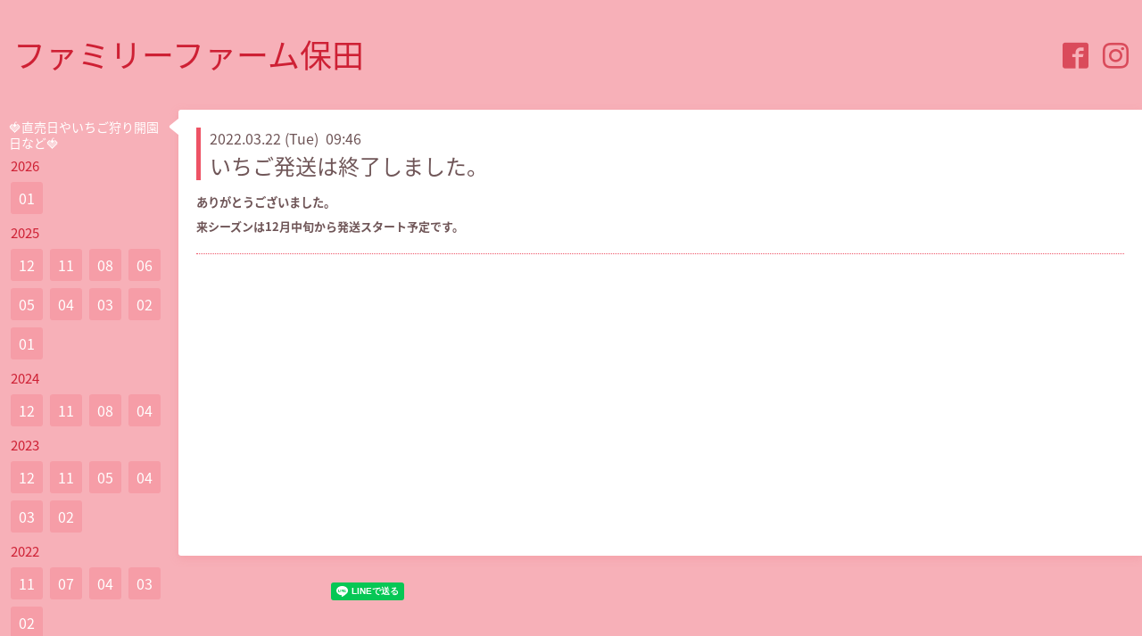

--- FILE ---
content_type: text/html; charset=utf-8
request_url: https://ffh1997.com/info/4458111
body_size: 3308
content:
<!DOCTYPE html>
<html xmlns="http://www.w3.org/1999/xhtml" xml:lang="ja" lang="ja">
<head>
  <!-- Hello: ver.202009170000 -->
  <meta charset="utf-8">
  <title>いちご発送は終了しました。 - ファミリーファーム保田</title>
  <meta name="viewport" content="width=device-width, initial-scale=1, maximum-scale=1, user-scalable=yes">

  <meta name="description" content="ありがとうございました。来シーズンは12月中旬から発送スタート予定です。">
  <meta name="keywords" content="ファミリーファーム保田">

  <meta property="og:title" content="いちご発送は終了しました。">
  <meta property="og:image" content="https://cdn.goope.jp/91714/2008311829377vvh.jpg">
  <meta property="og:site_name" content="ファミリーファーム保田">
  
  <link rel="alternate" type="application/rss+xml" title="ファミリーファーム保田 / RSS" href="/feed.rss">
  <link rel="stylesheet" href="/style.css?553017-1630674991">
  <link rel="stylesheet" href="//fonts.googleapis.com/css?family=Cutive">
  <link rel="stylesheet" href="/css/font-awesome/css/font-awesome.min.css">

  <script src="/assets/jquery/jquery-3.5.1.min.js"></script>
  <script src="/assets/clipsquareimage/jquery.clipsquareimage.js"></script>
</head>
<body id="info">

  <div class="sm_totop mm-fixed-bottom">
    <i class="sm_totop_button fa fa-chevron-up"></i>
  </div>

  <div id="container">

    <div class="sm_header"></div>

    <!-- #header -->
    <div id="header">
      <div class="inner clearfix">

        <h1>
          <a class="shop_sitename" href="https://ffh1997.com">ファミリーファーム保田</a>
        </h1>
        <div class="site_description">都心から車で60分<br />
千葉県鋸南町で唯一のいちご狩り<br />
鋸南保田IC目の前<br />
JR内房線保田駅より徒歩12分</div>

        <div id="shop_info">
          <div class="shop_name">
            ファミリーファーム保田
          </div>

          <div class="shop_tel">
            tel : <a class="js-shop_tel" href="tel:"></a>
          </div>

          <div class="shop_rss">
            <a href="/feed.rss"><img src="/img/icon/rss.png" /></a>
          </div>
        </div>
        <!-- /#shop_info -->

        <div class="social_area">
          

          
          <a href="https://www.facebook.com/ffh1997" target="_blank">
            <span class="icon-facebook"></span>
          </a>
          

          
          <a href="https://www.instagram.com/ffh1997/" target="_blank">
            <span class="icon-instagram"></span>
          </a>
          
        </div>

      </div>
    </div>
    <!-- /#header -->


    <!-- #contents -->
    <div id="contents" class="clearfix tile">


      <!-- #main_column -->
      <div id="main_column" class="clearfix tile">
        <div class="inner clearfix tile">


<!-- CONTENT ----------------------------------------------------------------------- -->






<!----------------------------------------------
ページ：インフォメーション
---------------------------------------------->
<script src="/js/theme_hello/info.js?20150706"></script>

<h2>🍓直売日やいちご狩り開園日など🍓</h2>

<!-- .autopagerize_page_element -->
<div class="autopagerize_page_element">

  
  <!-- .article -->
  <div class="article">

    <div class="wrap_title">
      <div class="date">
        2022.03.22&nbsp;(Tue)&nbsp;&nbsp;09:46
      </div>

      <h3>
        <a href="/info/4458111">いちご発送は終了しました。</a>
      </h3>
    </div>

    <div class="photo">
      
    </div>

    <div class="body textfield clearfix">
      <p><strong><span style="font-size: 10pt;">ありがとうございました。</span></strong></p>
<p><span size="2" style="font-size: small;"><b>来シーズンは12月中旬から発送スタート予定です。</b></span></p>
    </div>

  </div>
  <!-- /.article -->
  

</div>
<!-- /.autopagerize_page_element -->



























<!-- CONTENT ----------------------------------------------------------------------- -->

          

        </div>
        <!-- /.inner -->

      </div>
      <!-- /#main_column -->


      <!-- #sub_column -->
      <div id="sub_column" class="clearfix tile">
        <div class="inner clearfix">

          <div id="navi" class="section clearfix">
            <div class="inner clearfix">
              <ul class="clearfix">
                
                <li class="navi_info active">
                  <a href="/info"  class="navi_info active">🍓直売日やいちご狩り開園日など🍓</a><ul class="sub_navi">
<li><a href='/info/2026-01'>2026-01（4）</a></li>
<li><a href='/info/2025-12'>2025-12（5）</a></li>
<li><a href='/info/2025-11'>2025-11（1）</a></li>
<li><a href='/info/2025-08'>2025-08（1）</a></li>
<li><a href='/info/2025-06'>2025-06（1）</a></li>
<li><a href='/info/2025-05'>2025-05（3）</a></li>
<li><a href='/info/2025-04'>2025-04（6）</a></li>
<li><a href='/info/2025-03'>2025-03（4）</a></li>
<li><a href='/info/2025-02'>2025-02（1）</a></li>
<li><a href='/info/2025-01'>2025-01（1）</a></li>
<li><a href='/info/2024-12'>2024-12（1）</a></li>
<li><a href='/info/2024-11'>2024-11（1）</a></li>
<li><a href='/info/2024-08'>2024-08（1）</a></li>
<li><a href='/info/2024-04'>2024-04（2）</a></li>
<li><a href='/info/2023-12'>2023-12（2）</a></li>
<li><a href='/info/2023-11'>2023-11（1）</a></li>
<li><a href='/info/2023-05'>2023-05（1）</a></li>
<li><a href='/info/2023-04'>2023-04（3）</a></li>
<li><a href='/info/2023-03'>2023-03（3）</a></li>
<li><a href='/info/2023-02'>2023-02（1）</a></li>
<li><a href='/info/2022-11'>2022-11（1）</a></li>
<li><a href='/info/2022-07'>2022-07（1）</a></li>
<li><a href='/info/2022-04'>2022-04（1）</a></li>
<li><a href='/info/2022-03'>2022-03（2）</a></li>
<li><a href='/info/2022-02'>2022-02（2）</a></li>
<li><a href='/info/2021-12'>2021-12（2）</a></li>
<li><a href='/info/2021-11'>2021-11（1）</a></li>
<li><a href='/info/2021-08'>2021-08（1）</a></li>
<li><a href='/info/2021-04'>2021-04（4）</a></li>
<li><a href='/info/2021-01'>2021-01（2）</a></li>
<li><a href='/info/2020-12'>2020-12（2）</a></li>
<li><a href='/info/2020-11'>2020-11（1）</a></li>
<li><a href='/info/2020-10'>2020-10（1）</a></li>
<li><a href='/info/2020-09'>2020-09（1）</a></li>
<li><a href='/info/2020-08'>2020-08（3）</a></li>
<li><a href='/info/2020-06'>2020-06（1）</a></li>
<li><a href='/info/2020-05'>2020-05（2）</a></li>
</ul>

                </li>
                
                <li class="navi_menu">
                  <a href="/menu"  class="navi_menu">いちご狩り</a>
                </li>
                
                <li class="navi_free free_416512">
                  <a href="/free/qa"  class="navi_free free_416512">【いちご狩り よくある質問】</a>
                </li>
                
                <li class="navi_calendar">
                  <a href="/calendar"  class="navi_calendar">いちご狩りカレンダー</a>
                </li>
                
                <li class="navi_free free_411071">
                  <a href="/free/haisou"  class="navi_free free_411071">いちごの発送</a>
                </li>
                
                <li class="navi_free free_407797">
                  <a href="/free/saibai"  class="navi_free free_407797">いちごの紹介</a>
                </li>
                
                <li class="navi_about">
                  <a href="/about"  class="navi_about">アクセス＆店舗情報</a>
                </li>
                
                </ul>
            </div>
          </div>
          <!-- /#navi -->

          <!-- #schedule -->
          <dl id="schedule" class="section today_area">
            <dt class="today_title">
              Today&apos;s Schedule<br>
              <span>2026.01.22 Thursday</span>
            </dt>
            
            <dd class="today_schedule">
              <div class="today_schedule_title">
                <a href="/calendar/6569928"> 10:00開園</a>
              </div>
            </dd>
            
          </dl>
          <!-- /#schedule -->

          <div class="qr_area section">
            <img src="//r.goope.jp/qr/ffh1997"width="100" height="100" />
          </div>

          <div class="gadgets"></div>

        </div>
        <!-- /.inner -->
      </div>
      <!-- /#sub_column -->

    </div>
    <!-- /#contents -->

    <!-- #footer -->
    <div id="footer" class="clearfix">
      <div class="inner clearfix">

        <!-- /.social -->
        <div class="social">
          <div id="navi_parts">
<div class="navi_parts_detail">
<a href="https://ichigo.walkerplus.com/detail/ar0312e328763/"><img src="//cdn.goope.jp/91714/240122134149-65adf20de6ce0.jpg" alt="" /></a>
</div>
<div class="navi_parts_detail">
<div id="google_translate_element"></div><script type="text/javascript">function googleTranslateElementInit() {new google.translate.TranslateElement({pageLanguage: 'ja', includedLanguages: 'en,es,fr,it,ja,ko,zh-CN,zh-TW', layout: google.translate.TranslateElement.InlineLayout.SIMPLE}, 'google_translate_element');}</script><script type="text/javascript" src="//translate.google.com/translate_a/element.js?cb=googleTranslateElementInit"></script>
</div>
</div>
<div id="social_widgets">
<div  id="widget_facebook_like" class="social_widget">
<div style="text-align:left;padding-bottom:10px;">
<iframe src="//www.facebook.com/plugins/like.php?href=https%3A%2F%2Fffh1997.com&amp;width&amp;layout=button_count&amp;action=like&amp;show_faces=false&amp;share=true&amp;height=21&amp;appId=837439917751931" scrolling="no" frameborder="0" style="border:none; overflow:hidden; height:21px;" allowTransparency="true"></iframe>
</div>
</div>
<div id="widget_line_share" class="social_widget">
<div class="line-it-button" data-lang="ja" data-type="share-a" data-ver="3" data-url="https://ffh1997.com" data-color="default" data-size="small" style="display: none;"></div>
<script src="https://www.line-website.com/social-plugins/js/thirdparty/loader.min.js" async="async" defer="defer"></script>
</div>

</div>

        </div>
        <!-- /.social -->

        <div class="footer_info section right">
          

          <div class="copyright">
            &copy;2026 <a href="https://ffh1997.com">ファミリーファーム保田</a>. All Rights Reserved.
          </div>

          <div class="counter_area access_counter">
            Today: <span class="num">804</span> /
            Yesterday: <span class="num">1957</span> /
            Total: <span class="num">1382575</span>
          </div>

          <div class="powered">
            Powered by <a href="https://goope.jp/">グーペ</a> / <a href="https://admin.goope.jp/">Admin</a>
          </div>
        </div>

      </div>
    </div>
    <!-- /#footer -->

  </div>
  <!-- /#container -->

  <div id="sm_navi">
    <ul>
      
      <li class="footer_navi_info active">
        <a href="/info"  class="footer_navi_info active">🍓直売日やいちご狩り開園日など🍓</a>
      </li>
      
      <li class="footer_navi_menu">
        <a href="/menu"  class="footer_navi_menu">いちご狩り</a>
      </li>
      
      <li class="footer_navi_free free_416512">
        <a href="/free/qa"  class="footer_navi_free free_416512">【いちご狩り よくある質問】</a>
      </li>
      
      <li class="footer_navi_calendar">
        <a href="/calendar"  class="footer_navi_calendar">いちご狩りカレンダー</a>
      </li>
      
      <li class="footer_navi_free free_411071">
        <a href="/free/haisou"  class="footer_navi_free free_411071">いちごの発送</a>
      </li>
      
      <li class="footer_navi_free free_407797">
        <a href="/free/saibai"  class="footer_navi_free free_407797">いちごの紹介</a>
      </li>
      
      <li class="footer_navi_about">
        <a href="/about"  class="footer_navi_about">アクセス＆店舗情報</a>
      </li>
      
    </ul>
  </div>

  <script src="/js/tooltip.js"></script>
  <script src="/assets/colorbox/jquery.colorbox-1.6.4.min.js"></script>
  <script src="/assets/responsiveslides/responsiveslides-1.55.min.js"></script>
  <script src="/assets/mobilemenu/mobilemenu.js"></script>
  <script src="/js/theme_hello/init.js?20200824"></script>
</body>
</html>
